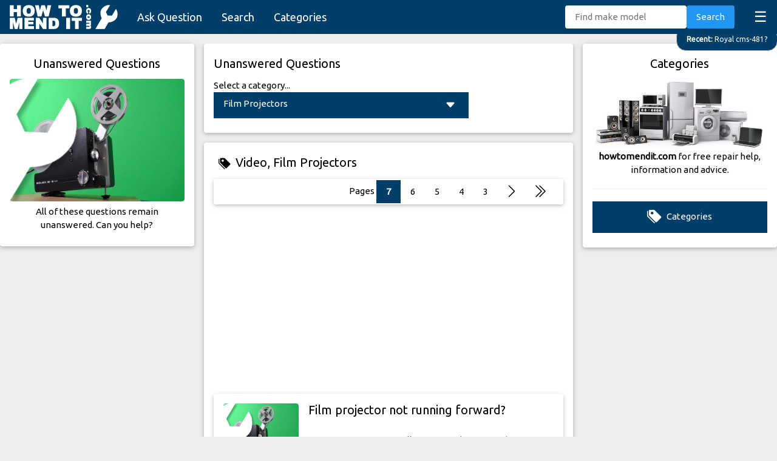

--- FILE ---
content_type: text/html; charset=UTF-8
request_url: https://howtomendit.com/unanswered?id=126
body_size: 40856
content:



<!DOCTYPE html>
<html lang="en-GB">

<head>
    <title>howtomendit.com - Unanswered</title>
    <meta name="description" content="Are you an expert? Find questions you can answer.">
    <meta charset="UTF-8">
    <meta name="viewport" content="width=device-width, initial-scale=1">
    <meta name="robots" content="index,follow">    
    <link rel="stylesheet" href="css/w3.css">
    <link rel="stylesheet" href="css/style.css">
    <link rel="stylesheet" href="https://fonts.googleapis.com/css?family=Ubuntu&display=swap">
    <link rel="stylesheet" href="https://cdn.jsdelivr.net/npm/bootstrap-icons@1.10.5/font/bootstrap-icons.css">
    <link rel="canonical" href="https://howtomendit.com/unanswered?id=126">
    <script src='https://www.google.com/recaptcha/api.js' async defer></script>
    <script src="https://code.jquery.com/jquery-3.4.1.min.js"
        integrity="sha256-CSXorXvZcTkaix6Yvo6HppcZGetbYMGWSFlBw8HfCJo=" crossorigin="anonymous"></script>
    <script async src="https://pagead2.googlesyndication.com/pagead/js/adsbygoogle.js?client=ca-pub-2239394643468116"
     crossorigin="anonymous"></script>
</head>

<body>

    <div id="navBar" class="w3-bar w3-theme-d2" style="position: sticky; top:0; z-index: 100; height:56px;">
    <a href="." class="w3-bar-item w3-button w3-hover-white"><img src="images/logo_howtomendit.png" height="40" alt="how to mend it"></a>
    <div style="padding-top:7px;">
        <a href="askquestion" class="w3-bar-item w3-button w3-large w3-hide-medium w3-hide-small">Ask Question</a>
        <a href="search" class="w3-bar-item w3-button w3-large w3-hide-medium w3-hide-small">Search</a>
        <a href="categories" class="w3-bar-item w3-button w3-large w3-hide-medium w3-hide-small">Categories</a>
        <a href="javascript:void(0)" class="w3-bar-item w3-button w3-right w3-xlarge"
            style="transform: translateY(-5px);" onclick="funcMenuListClick()">&#9776;</a>
        <div class="w3-right w3-hide-medium w3-hide-large" style="transform: translateY(2px);">
            <a href="askquestion" class="w3-bar-item w3-button w3-medium" style="transform: translateY(-7px);"><i class="bi bi-plus-lg"></i></a>
            <a href="search" class="w3-bar-item w3-button w3-medium" style="transform: translateY(-7px);"><i class="bi bi-search"></i></a>
        </div>
    </div>
    <!-- Search -->
    <div class="w3-bar-item w3-right w3-hide-small" style="transform: translateY(-6px);">
        <form method="post" action="search" id="navSearch">
            <input type="text" class="w3-bar-item w3-input w3-round" style="width:200px" placeholder="Find make model"
                id="txtKeywords" name="txtKeywords" value="">
            <button id="btnSearch" type="submit" class="w3-bar-item w3-button w3-blue w3-round">Search</button>
        </form>
    </div>
</div>

<!-- Latest Question Tag. Latest question if new enough, or random one from last five -->

    <a href='answers?id=523332' class='w3-animate-top' id='tagLatest'><div class='w3-theme-d2 w3-right-align w3-round-xlarge w3-padding w3-hover-text-red w3-border' style='position:fixed; max-width: 95%; right:-1px; transform: translateY(-12px); z-index:10; white-space: nowrap; overflow: hidden; text-overflow: ellipsis;'>
    <small><strong>Recent: </strong>Royal cms-481?</small>
    </div></a>
    
<script>
    //Show hide tagLatest when scrolling
    $(document).scroll(function() {
        var y = $(this).scrollTop();
        if (y < 100 && $('#navLst').is(':visible')==false) $('#tagLatest').fadeIn();
        if (y > 100 && $('#tagLatest').is(':visible')) $('#tagLatest').fadeOut();
    });
</script>


<div id="navLst" class="w3-bar-block w3-theme-d2 w3-hide">
    <a href="." class="w3-bar-item w3-button w3-large">Home</a>
    <a href="askquestion" class="w3-bar-item w3-button w3-large"><strong>Ask Question</strong></a>
    <a href="search" class="w3-bar-item w3-button w3-large">Search</a>
    <a href="categories" class="w3-bar-item w3-button w3-large">Categories</a>
    <a href="mostrecent" class="w3-bar-item w3-button w3-large">Most Recent</a>
    <a href="unanswered" class="w3-bar-item w3-button w3-large">Unanswered</a>
    <a href="help" class="w3-bar-item w3-button w3-large">Help</a>
</div>


<!-- Menu List Button -->
<script>
    function funcMenuListClick() {
        var x = document.getElementById("navLst");
        if (x.className.indexOf("w3-show") == -1) {
            x.className += " w3-show";
            if ($('#tagLatest').is(':visible')==true) {$('#tagLatest').fadeOut();}
            $("html, body").animate({ scrollTop: 0 }, "slow");
        } else {
            if ($(this).scrollTop()==0) $('#tagLatest').fadeIn();
            x.className = x.className.replace(" w3-show", "");
            $("html, body").animate({ scrollTop: 0 }, "slow");
        }
    }
</script>


<!-- Google tag (gtag.js) -->
<script async src="https://www.googletagmanager.com/gtag/js?id=G-THK48FYBXZ"></script>
<script>
  window.dataLayer = window.dataLayer || [];
  function gtag(){dataLayer.push(arguments);}
  gtag('js', new Date());

  gtag('config', 'G-THK48FYBXZ');
</script>

    <!-- Page -->
    <div class="w3-row w3-margin-top w3-content">
        <!-- Left -->
        <div class="w3-quarter">
            <!-- Unanswered Header -->
            <div class="w3-card-2 w3-white w3-round w3-margin-bottom w3-hide-small">
                <div class="w3-padding">
                    <h4 class="w3-center">Unanswered Questions</h4>
                    <a href="questions?id=126" class="w3-margin-bottom">
                        <div class="cat-image-wrapper">
                          <img class="cat-image w3-image" src='images/category/0126.jpg' alt='Mend Video, Film Projectors' >
                        </div>
                    </a>
                    <div class="w3-center w3-margin-bottom">All of these questions remain unanswered. Can you help?</div>
                </div>
            </div>
        </div>


        <!-- Middle -->
        <div class="w3-half">
            <div class="w3-row">
                <div class="w3-rest">
                    <!-- Selector -->
                    <div class="w3-card-2 w3-white w3-round w3-margin-bottom w3-margin-left w3-margin-right my-midcol">
                        <div class="w3-padding">
                            <h1>Unanswered Questions</h1>
                            Select a category...</br>
                            <div class="w3-margin-bottom"> 
                                <script>
    // Dropdown
    function dropFunction() {
        var x = document.getElementById("myDIV");
        if (x.className.indexOf("w3-show") == -1) {
            x.className += " w3-show";
        } else {
            x.className = x.className.replace(" w3-show", "");
        }
    }

    // Filter
    function filterFunction() {
    var input, filter, ul, li, a, i;
    input = document.getElementById("myInput");
    filter = input.value.toUpperCase();
    div = document.getElementById("myDIV");
    a = div.getElementsByTagName("a");
    for (i = 0; i < a.length; i++) {
        txtValue = a[i].textContent || a[i].innerText;
        if (txtValue.toUpperCase().indexOf(filter) > -1) {
        a[i].style.display = "";
        } else {
        a[i].style.display = "none";
        }
    }
    }
</script>


<script>
    $(document).ready(function() {

        //Dropdown button clicked
        $("#selCategory #btnDrop").click(function(e){
            $("#myInput").focus();
            e.stopPropagation();
        });

        //List item clicked
        $("#selCategory a").click(function(e){
            e.preventDefault();
            $("#btnDrop cat").text($(this).text().substring($(this).text().indexOf(", ")+2, 100));
            $("#selCategory").attr('cat-id',$(this).attr("id"));
            dropFunction();
        });


        //Keypress
        $("#selCategory, #selCategory #myInput").keyup(function(e){
            //Enter key pressed when control has focus
            if(e.which == 13){
                dropFunction();
                $("#myInput").focus();
            }
        });
});
</script>



            <div id='selCategory' class='w3-dropdown-click' tabindex='-1' cat-id='126' style='width:100%; max-width: 420px;'>
                <div id='btnDrop' class='w3-button w3-theme-d2' onclick='dropFunction()' tabindex='0' style='width:100%; max-width: 420px; text-align: left;'><cat>Film Projectors</cat> <i
                    class='bi bi-caret-down-fill w3-large w3-right'></i></div>
                <div class='w3-dropdown-content w3-bar-block w3-card w3-light-grey' id='myDIV'>
                    <input class='w3-input w3-padding' type='text' placeholder='Search...' id='myInput' tabindex='0' onkeyup='filterFunction()'>
                    <div style='height: 300px; overflow-y: scroll;' tabindex='0'>
                    <a class='w3-bar-item w3-button w3-large' href='#' id='64'>Audio, Audio Systems</a><a class='w3-bar-item w3-button w3-large' href='#' id='27'>Audio, Cassette Players</a><a class='w3-bar-item w3-button w3-large' href='#' id='26'>Audio, CD Players</a><a class='w3-bar-item w3-button w3-large' href='#' id='54'>Audio, In-Car Audio</a><a class='w3-bar-item w3-button w3-large' href='#' id='28'>Audio, Minidisc Players</a><a class='w3-bar-item w3-button w3-large' href='#' id='25'>Audio, MP3 Players</a><a class='w3-bar-item w3-button w3-large' href='#' id='41'>Bathroom Appliances, Baths and Showers</a><a class='w3-bar-item w3-button w3-large' href='#' id='155'>Bathroom Appliances, Electric Shavers/Razors</a><a class='w3-bar-item w3-button w3-large' href='#' id='156'>Bathroom Appliances, Electric Toothbrushes</a><a class='w3-bar-item w3-button w3-large' href='#' id='157'>Bathroom Appliances, Hair Straighteners</a><a class='w3-bar-item w3-button w3-large' href='#' id='82'>Bathroom Appliances, Hairdryers</a><a class='w3-bar-item w3-button w3-large' href='#' id='129'>Boats, Powerboats</a><a class='w3-bar-item w3-button w3-large' href='#' id='130'>Boats, Yachts</a><a class='w3-bar-item w3-button w3-large' href='#' id='79'>Breakables, Chinaware and Porcelain</a><a class='w3-bar-item w3-button w3-large' href='#' id='78'>Breakables, Glassware</a><a class='w3-bar-item w3-button w3-large' href='#' id='162'>Breakables, Jewellery</a><a class='w3-bar-item w3-button w3-large' href='#' id='9'>Cameras, Digital Cameras</a><a class='w3-bar-item w3-button w3-large' href='#' id='10'>Cameras, Film Cameras</a><a class='w3-bar-item w3-button w3-large' href='#' id='11'>Cameras, Video Cameras</a><a class='w3-bar-item w3-button w3-large' href='#' id='50'>Cameras, Webcams</a><a class='w3-bar-item w3-button w3-large' href='#' id='125'>Clocks and Watches, Wall Clocks</a><a class='w3-bar-item w3-button w3-large' href='#' id='123'>Clocks and Watches, Wrist Watches</a><a class='w3-bar-item w3-button w3-large' href='#' id='87'>Clothing, General Clothing</a><a class='w3-bar-item w3-button w3-large' href='#' id='138'>Clothing, Shoes</a><a class='w3-bar-item w3-button w3-large' href='#' id='51'>Computers, Computer Hardware</a><a class='w3-bar-item w3-button w3-large' href='#' id='132'>Computers, Computer Monitors</a><a class='w3-bar-item w3-button w3-large' href='#' id='4'>Computers, Desktop PCs</a><a class='w3-bar-item w3-button w3-large' href='#' id='3'>Computers, Notebooks/Laptop PCs</a><a class='w3-bar-item w3-button w3-large' href='#' id='52'>Computers, Printers</a><a class='w3-bar-item w3-button w3-large' href='#' id='7'>Computers, Scanners</a><a class='w3-bar-item w3-button w3-large' href='#' id='2'>Computers, Tablet PCs</a><a class='w3-bar-item w3-button w3-large' href='#' id='1'>Computers, Virus Removal</a><a class='w3-bar-item w3-button w3-large' href='#' id='105'>Cooling, Dehumidifiers</a><a class='w3-bar-item w3-button w3-large' href='#' id='104'>Cooling, Electric Fans</a><a class='w3-bar-item w3-button w3-large' href='#' id='103'>Cooling, Portable Air Conditioners</a><a class='w3-bar-item w3-button w3-large' href='#' id='161'>D.I.Y, D.I.Y Tools</a><a class='w3-bar-item w3-button w3-large' href='#' id='14'>D.I.Y, Decorating</a><a class='w3-bar-item w3-button w3-large' href='#' id='122'>D.I.Y, Gardening</a><a class='w3-bar-item w3-button w3-large' href='#' id='46'>D.I.Y, General D.I.Y</a><a class='w3-bar-item w3-button w3-large' href='#' id='135'>D.I.Y, Lighting</a><a class='w3-bar-item w3-button w3-large' href='#' id='141'>D.I.Y, Plumbing</a><a class='w3-bar-item w3-button w3-large' href='#' id='111'>D.I.Y, Roofing</a><a class='w3-bar-item w3-button w3-large' href='#' id='134'>D.I.Y, Switches and Sockets</a><a class='w3-bar-item w3-button w3-large' href='#' id='102'>D.I.Y, Toilets</a><a class='w3-bar-item w3-button w3-large' href='#' id='42'>D.I.Y, Windows and Doors</a><a class='w3-bar-item w3-button w3-large' href='#' id='150'>Furnishings, Blinds</a><a class='w3-bar-item w3-button w3-large' href='#' id='149'>Furnishings, Curtains</a><a class='w3-bar-item w3-button w3-large' href='#' id='151'>Furnishings, Laminate Flooring</a><a class='w3-bar-item w3-button w3-large' href='#' id='154'>Furniture, Cabinets and Cupboards</a><a class='w3-bar-item w3-button w3-large' href='#' id='112'>Furniture, Chairs</a><a class='w3-bar-item w3-button w3-large' href='#' id='137'>Furniture, Garden Furniture</a><a class='w3-bar-item w3-button w3-large' href='#' id='147'>Furniture, Kitchen Units</a><a class='w3-bar-item w3-button w3-large' href='#' id='114'>Furniture, Tables</a><a class='w3-bar-item w3-button w3-large' href='#' id='63'>Garden Tools, Chainsaws</a><a class='w3-bar-item w3-button w3-large' href='#' id='62'>Garden Tools, Grass Trimmers</a><a class='w3-bar-item w3-button w3-large' href='#' id='61'>Garden Tools, Hedge Trimmers</a><a class='w3-bar-item w3-button w3-large' href='#' id='152'>Garden Tools, Irrigation Systems</a><a class='w3-bar-item w3-button w3-large' href='#' id='38'>Garden Tools, Lawn Mowers</a><a class='w3-bar-item w3-button w3-large' href='#' id='74'>Heating, Convector Heaters</a><a class='w3-bar-item w3-button w3-large' href='#' id='72'>Heating, Fan Heaters</a><a class='w3-bar-item w3-button w3-large' href='#' id='45'>Heating, Home Heating Systems</a><a class='w3-bar-item w3-button w3-large' href='#' id='73'>Heating, Oil Filled Radiators</a><a class='w3-bar-item w3-button w3-large' href='#' id='158'>Household Appliances, Knitting Machines</a><a class='w3-bar-item w3-button w3-large' href='#' id='92'>Household Appliances, Sewing Machines</a><a class='w3-bar-item w3-button w3-large' href='#' id='165'>Household Appliances, Stairlifts</a><a class='w3-bar-item w3-button w3-large' href='#' id='94'>Household Appliances, Steam Cleaners</a><a class='w3-bar-item w3-button w3-large' href='#' id='70'>Household Appliances, Steam Irons</a><a class='w3-bar-item w3-button w3-large' href='#' id='34'>Household Appliances, Tumble Dryers</a><a class='w3-bar-item w3-button w3-large' href='#' id='35'>Household Appliances, Vacuum Cleaners</a><a class='w3-bar-item w3-button w3-large' href='#' id='40'>Household Appliances, Washing Machines</a><a class='w3-bar-item w3-button w3-large' href='#' id='96'>Kitchen Appliances, Blenders/Mixers</a><a class='w3-bar-item w3-button w3-large' href='#' id='88'>Kitchen Appliances, Breadmakers</a><a class='w3-bar-item w3-button w3-large' href='#' id='95'>Kitchen Appliances, Coffee Machines</a><a class='w3-bar-item w3-button w3-large' href='#' id='164'>Kitchen Appliances, Cooker Hoods</a><a class='w3-bar-item w3-button w3-large' href='#' id='53'>Kitchen Appliances, Dishwashers</a><a class='w3-bar-item w3-button w3-large' href='#' id='56'>Kitchen Appliances, Electric Cookers</a><a class='w3-bar-item w3-button w3-large' href='#' id='60'>Kitchen Appliances, Electric Kettles</a><a class='w3-bar-item w3-button w3-large' href='#' id='86'>Kitchen Appliances, Food Processors</a><a class='w3-bar-item w3-button w3-large' href='#' id='58'>Kitchen Appliances, Freezers</a><a class='w3-bar-item w3-button w3-large' href='#' id='98'>Kitchen Appliances, Fryers</a><a class='w3-bar-item w3-button w3-large' href='#' id='57'>Kitchen Appliances, Gas Cookers</a><a class='w3-bar-item w3-button w3-large' href='#' id='97'>Kitchen Appliances, Juicers</a><a class='w3-bar-item w3-button w3-large' href='#' id='76'>Kitchen Appliances, Microwaves</a><a class='w3-bar-item w3-button w3-large' href='#' id='59'>Kitchen Appliances, Refrigerators</a><a class='w3-bar-item w3-button w3-large' href='#' id='71'>Kitchen Appliances, Toasters</a><a class='w3-bar-item w3-button w3-large' href='#' id='143'>Kitchen Appliances, Waste Disposal Units</a><a class='w3-bar-item w3-button w3-large' href='#' id='80'>Leisure Equipment, Bicycles</a><a class='w3-bar-item w3-button w3-large' href='#' id='159'>Leisure Equipment, Camping Equipment</a><a class='w3-bar-item w3-button w3-large' href='#' id='145'>Leisure Equipment, Fishing Gear</a><a class='w3-bar-item w3-button w3-large' href='#' id='81'>Leisure Equipment, Gym/Fitness Equipment</a><a class='w3-bar-item w3-button w3-large' href='#' id='148'>Leisure Equipment, Skiing Gear</a><a class='w3-bar-item w3-button w3-large' href='#' id='160'>Leisure Equipment, Sports Equipment</a><a class='w3-bar-item w3-button w3-large' href='#' id='115'>Memory, Memory Cards</a><a class='w3-bar-item w3-button w3-large' href='#' id='119'>Memory, USB Pen Drives</a><a class='w3-bar-item w3-button w3-large' href='#' id='108'>Musical Instruments, Drums</a><a class='w3-bar-item w3-button w3-large' href='#' id='142'>Musical Instruments, Flutes</a><a class='w3-bar-item w3-button w3-large' href='#' id='106'>Musical Instruments, Guitars</a><a class='w3-bar-item w3-button w3-large' href='#' id='139'>Musical Instruments, Pianos</a><a class='w3-bar-item w3-button w3-large' href='#' id='107'>Musical Instruments, Violins</a><a class='w3-bar-item w3-button w3-large' href='#' id='144'>Navigation, Satellite Navigation</a><a class='w3-bar-item w3-button w3-large' href='#' id='121'>Office Appliances, Cash Registers</a><a class='w3-bar-item w3-button w3-large' href='#' id='163'>Office Appliances, Document Laminators</a><a class='w3-bar-item w3-button w3-large' href='#' id='43'>Office Appliances, Document Shredders</a><a class='w3-bar-item w3-button w3-large' href='#' id='84'>Office Appliances, Fax Machines</a><a class='w3-bar-item w3-button w3-large' href='#' id='83'>Office Appliances, Photocopiers</a><a class='w3-bar-item w3-button w3-large' href='#' id='77'>Power Tools, Angle Grinders</a><a class='w3-bar-item w3-button w3-large' href='#' id='67'>Power Tools, Circular Saws</a><a class='w3-bar-item w3-button w3-large' href='#' id='65'>Power Tools, Drills</a><a class='w3-bar-item w3-button w3-large' href='#' id='69'>Power Tools, Electric Screwdrivers</a><a class='w3-bar-item w3-button w3-large' href='#' id='68'>Power Tools, Jigsaws</a><a class='w3-bar-item w3-button w3-large' href='#' id='66'>Power Tools, Sanders</a><a class='w3-bar-item w3-button w3-large' href='#' id='127'>Security Systems, Car Alarm Systems</a><a class='w3-bar-item w3-button w3-large' href='#' id='128'>Security Systems, Home Alarm Systems</a><a class='w3-bar-item w3-button w3-large' href='#' id='5'>Software, Anti-Virus</a><a class='w3-bar-item w3-button w3-large' href='#' id='18'>Software, Application Development</a><a class='w3-bar-item w3-button w3-large' href='#' id='29'>Software, Backup</a><a class='w3-bar-item w3-button w3-large' href='#' id='32'>Software, Databases</a><a class='w3-bar-item w3-button w3-large' href='#' id='33'>Software, email</a><a class='w3-bar-item w3-button w3-large' href='#' id='31'>Software, Firewalls</a><a class='w3-bar-item w3-button w3-large' href='#' id='110'>Software, FTP Servers</a><a class='w3-bar-item w3-button w3-large' href='#' id='30'>Software, Graphic Design</a><a class='w3-bar-item w3-button w3-large' href='#' id='39'>Software, Instant Messaging</a><a class='w3-bar-item w3-button w3-large' href='#' id='37'>Software, Internet Browsers</a><a class='w3-bar-item w3-button w3-large' href='#' id='99'>Software, Media Players</a><a class='w3-bar-item w3-button w3-large' href='#' id='17'>Software, Operating Systems</a><a class='w3-bar-item w3-button w3-large' href='#' id='109'>Software, Web Servers</a><a class='w3-bar-item w3-button w3-large' href='#' id='44'>Software, Web Site Design</a><a class='w3-bar-item w3-button w3-large' href='#' id='48'>Software, Word Processors</a><a class='w3-bar-item w3-button w3-large' href='#' id='146'>Telephones, Answering Machines</a><a class='w3-bar-item w3-button w3-large' href='#' id='21'>Telephones, Corded Phones</a><a class='w3-bar-item w3-button w3-large' href='#' id='20'>Telephones, Cordless Phones</a><a class='w3-bar-item w3-button w3-large' href='#' id='19'>Telephones, Mobile Phones</a><a class='w3-bar-item w3-button w3-large' href='#' id='140'>Telephones, VOIP Phones</a><a class='w3-bar-item w3-button w3-large' href='#' id='47'>Toys, Games Consoles</a><a class='w3-bar-item w3-button w3-large' href='#' id='90'>Vehicles, Caravans/Motorhomes</a><a class='w3-bar-item w3-button w3-large' href='#' id='6'>Vehicles, Cars</a><a class='w3-bar-item w3-button w3-large' href='#' id='16'>Vehicles, Lorries/Trucks</a><a class='w3-bar-item w3-button w3-large' href='#' id='89'>Vehicles, Mobile Homes</a><a class='w3-bar-item w3-button w3-large' href='#' id='85'>Vehicles, Motorcycles</a><a class='w3-bar-item w3-button w3-large' href='#' id='49'>Vehicles, Tractors</a><a class='w3-bar-item w3-button w3-large' href='#' id='91'>Vehicles, Trailers</a><a class='w3-bar-item w3-button w3-large' href='#' id='15'>Vehicles, Vans</a><a class='w3-bar-item w3-button w3-large' href='#' id='8'>Video, Cassette Recorders</a><a class='w3-bar-item w3-button w3-large' href='#' id='101'>Video, DTT Receivers</a><a class='w3-bar-item w3-button w3-large' href='#' id='12'>Video, DVD Players</a><a class='w3-bar-item w3-button w3-large' href='#' id='126'>Video, Film Projectors</a><a class='w3-bar-item w3-button w3-large' href='#' id='153'>Video, MP4 Players</a><a class='w3-bar-item w3-button w3-large' href='#' id='100'>Video, Satellite Receivers</a><a class='w3-bar-item w3-button w3-large' href='#' id='23'>Video, Televisions</a><a class='w3-bar-item w3-button w3-large' href='#' id='113'>Video, Video Projectors</a>         
                    </div>
                </div>
            </div>
                                    </div>
                        </div>
                    </div>
                    <!-- Questions List -->
                    <div class="w3-card-2 w3-white w3-round w3-margin-bottom w3-margin-left w3-margin-right my-midcol">
                        <div class="w3-padding w3-display-container">
                            <h4><a href="categories"><i class="bi bi-tags-fill w3-hover-red"
                                        style="padding:8px;"></a></i>Video, Film Projectors</h4>
                            <div id="divSpinner" class="w3-display-topmiddle w3-margin-top" hidden><img
                                    src="images/spinner.png" class="w3-spin" alt="Loading"></div>
                            <div class='w3-card-2 w3-white w3-round w3-margin-bottom w3-right-align'><div id='divPagination' class='w3-margin-right'>Pages <a href='unanswered?id=126&page=7' class='w3-button w3-theme-d2'><strong>7</strong></a><a href='unanswered?id=126&page=6' class='w3-button w3-hide-small'>6</a><a href='unanswered?id=126&page=5' class='w3-button w3-hide-small'>5</a><a href='unanswered?id=126&page=4' class='w3-button w3-hide-small'>4</a><a href='unanswered?id=126&page=3' class='w3-button w3-hide-small'>3</a><a href='unanswered?id=126&page=6' class='w3-button'><i class='bi bi-chevron-right'></i></a><a href='unanswered?id=126&page=1' class='w3-button'><i class='bi bi-chevron-double-right'></i></a></div></div><div class='w3-margin-bottom'><script async src="https://pagead2.googlesyndication.com/pagead/js/adsbygoogle.js"></script>
<!-- horizontal responsive -->
<ins class="adsbygoogle"
     style="display:block"
     data-ad-client="ca-pub-2239394643468116"
     data-ad-slot="3058059322"
     data-ad-format="auto"
     data-full-width-responsive="true"></ins>
<script>
     (adsbygoogle = window.adsbygoogle || []).push({});
</script></div>
    <a href='answers?id=522525' target='_blank'>
        <div class='w3-card-2 w3-white w3-round w3-margin-bottom w3-hover-pale-red'>
            <div class='w3-row-padding w3-stretch'>
                <div class='w3-col s3 w3-margin-bottom w3-margin-top'>
                    <div class='cat-image-wrapper'>
                      <img class='cat-image w3-image' src='images/category/0126.jpg' alt='Mend projector not video'>
                    </div>
                </div>
                <div class='w3-col s9 w3-margin-top w3-margin-bottom' style='word-wrap: break-word;'>
                    <span class='w3-tag w3-small w3-right' style='max-height:18px !important'></span>
                    <span class='w3-tag w3-red w3-small w3-right'></span>
                    <h4 style='transform: translateY(-14px);'>Film projector not running forward?</h4>
                    gaf 27888 z projector will not run real in forward
                </div>
            </div>
        </div>
    </a>
    
    <a href='answers?id=521924' target='_blank'>
        <div class='w3-card-2 w3-white w3-round w3-margin-bottom w3-hover-pale-red'>
            <div class='w3-row-padding w3-stretch'>
                <div class='w3-col s3 w3-margin-bottom w3-margin-top'>
                    <div class='cat-image-wrapper'>
                      <img class='cat-image w3-image' src='images/category/0126.jpg' alt='Mend projector film repair'>
                    </div>
                </div>
                <div class='w3-col s9 w3-margin-top w3-margin-bottom' style='word-wrap: break-word;'>
                    <span class='w3-tag w3-small w3-right' style='max-height:18px !important'></span>
                    <span class='w3-tag w3-red w3-small w3-right'></span>
                    <h4 style='transform: translateY(-14px);'>Projector not working?</h4>
                    How to make back spool on eumig 610 projector move
                </div>
            </div>
        </div>
    </a>
    
    <a href='answers?id=519741' target='_blank'>
        <div class='w3-card-2 w3-white w3-round w3-margin-bottom w3-hover-pale-red'>
            <div class='w3-row-padding w3-stretch'>
                <div class='w3-col s3 w3-margin-bottom w3-margin-top'>
                    <div class='cat-image-wrapper'>
                      <img class='cat-image w3-image' src='images/category/0126.jpg' alt='Mend reel bell howell projector'>
                    </div>
                </div>
                <div class='w3-col s9 w3-margin-top w3-margin-bottom' style='word-wrap: break-word;'>
                    <span class='w3-tag w3-small w3-right' style='max-height:18px !important'></span>
                    <span class='w3-tag w3-red w3-small w3-right'></span>
                    <h4 style='transform: translateY(-14px);'>How can I fix my take up reel on Bell & Howell Filmo Diplomat 16mm ?</h4>
                    How can I fix my take up reel on my Bell & Howell Filmo Diplomat 16mm projector, Design 173, Model D?  The ree... [Read more]
                </div>
            </div>
        </div>
    </a>
    
    <a href='answers?id=519610' target='_blank'>
        <div class='w3-card-2 w3-white w3-round w3-margin-bottom w3-hover-pale-red'>
            <div class='w3-row-padding w3-stretch'>
                <div class='w3-col s3 w3-margin-bottom w3-margin-top'>
                    <div class='cat-image-wrapper'>
                      <img class='cat-image w3-image' src='images/category/0126.jpg' alt='Mend projector film bell & howell'>
                    </div>
                </div>
                <div class='w3-col s9 w3-margin-top w3-margin-bottom' style='word-wrap: break-word;'>
                    <span class='w3-tag w3-small w3-right' style='max-height:18px !important'></span>
                    <span class='w3-tag w3-red w3-small w3-right'></span>
                    <h4 style='transform: translateY(-14px);'>fix fluttering in forward?</h4>
                    Bell and howell 435 I replaced the belt but forward goes to fast and the frame knob doesn't slow it down
                </div>
            </div>
        </div>
    </a>
    
    <a href='answers?id=519497' target='_blank'>
        <div class='w3-card-2 w3-white w3-round w3-margin-bottom w3-hover-pale-red'>
            <div class='w3-row-padding w3-stretch'>
                <div class='w3-col s3 w3-margin-bottom w3-margin-top'>
                    <div class='cat-image-wrapper'>
                      <img class='cat-image w3-image' src='images/category/0126.jpg' alt='Mend rectify problem machine'>
                    </div>
                </div>
                <div class='w3-col s9 w3-margin-top w3-margin-bottom' style='word-wrap: break-word;'>
                    <span class='w3-tag w3-small w3-right' style='max-height:18px !important'></span>
                    <span class='w3-tag w3-red w3-small w3-right'></span>
                    <h4 style='transform: translateY(-14px);'>Slide charge button ?</h4>
                    How can I rectify a problem I have with a reflecta diamator afm.
The problem is when I press the slide charge... [Read more]
                </div>
            </div>
        </div>
    </a>
    
    <a href='answers?id=519409' target='_blank'>
        <div class='w3-card-2 w3-white w3-round w3-margin-bottom w3-hover-pale-red'>
            <div class='w3-row-padding w3-stretch'>
                <div class='w3-col s3 w3-margin-bottom w3-margin-top'>
                    <div class='cat-image-wrapper'>
                      <img class='cat-image w3-image' src='images/category/0126.jpg' alt='Mend projector film repair'>
                    </div>
                </div>
                <div class='w3-col s9 w3-margin-top w3-margin-bottom' style='word-wrap: break-word;'>
                    <span class='w3-tag w3-small w3-right' style='max-height:18px !important'></span>
                    <span class='w3-tag w3-red w3-small w3-right'></span>
                    <h4 style='transform: translateY(-14px);'>How can I fix Sears Tower Bell and H. super auto threading 8mm projector?</h4>
                    Model 584-92820 The top reel will not spin to feed the film. It is firmly attached and in 'forward'. Bell and ... [Read more]
                </div>
            </div>
        </div>
    </a>
    
    <a href='answers?id=519107' target='_blank'>
        <div class='w3-card-2 w3-white w3-round w3-margin-bottom w3-hover-pale-red'>
            <div class='w3-row-padding w3-stretch'>
                <div class='w3-col s3 w3-margin-bottom w3-margin-top'>
                    <div class='cat-image-wrapper'>
                      <img class='cat-image w3-image' src='images/category/0126.jpg' alt='Mend projector film Bell & Howell'>
                    </div>
                </div>
                <div class='w3-col s9 w3-margin-top w3-margin-bottom' style='word-wrap: break-word;'>
                    <span class='w3-tag w3-small w3-right' style='max-height:18px !important'></span>
                    <span class='w3-tag w3-red w3-small w3-right'></span>
                    <h4 style='transform: translateY(-14px);'>Replacement belt on bell and Howell 256 auto load ?</h4>
                    Replacement belt on bell and Howell 256 auto load
                </div>
            </div>
        </div>
    </a>
    
    <a href='answers?id=518870' target='_blank'>
        <div class='w3-card-2 w3-white w3-round w3-margin-bottom w3-hover-pale-red'>
            <div class='w3-row-padding w3-stretch'>
                <div class='w3-col s3 w3-margin-bottom w3-margin-top'>
                    <div class='cat-image-wrapper'>
                      <img class='cat-image w3-image' src='images/category/0126.jpg' alt='Mend bell howell projector'>
                    </div>
                </div>
                <div class='w3-col s9 w3-margin-top w3-margin-bottom' style='word-wrap: break-word;'>
                    <span class='w3-tag w3-small w3-right' style='max-height:18px !important'></span>
                    <span class='w3-tag w3-red w3-small w3-right'></span>
                    <h4 style='transform: translateY(-14px);'>Bell & Howell Projector repair in California?</h4>
                    Model 1447Z
                </div>
            </div>
        </div>
    </a>
    
    <a href='answers?id=518668' target='_blank'>
        <div class='w3-card-2 w3-white w3-round w3-margin-bottom w3-hover-pale-red'>
            <div class='w3-row-padding w3-stretch'>
                <div class='w3-col s3 w3-margin-bottom w3-margin-top'>
                    <div class='cat-image-wrapper'>
                      <img class='cat-image w3-image' src='images/category/0126.jpg' alt='Mend bell howell 8mm'>
                    </div>
                </div>
                <div class='w3-col s9 w3-margin-top w3-margin-bottom' style='word-wrap: break-word;'>
                    <span class='w3-tag w3-small w3-right' style='max-height:18px !important'></span>
                    <span class='w3-tag w3-red w3-small w3-right'></span>
                    <h4 style='transform: translateY(-14px);'>Bell Howell Autoload 8mm Projector?</h4>
                    My motor runs but it does not operate the projector mechanism, how do I disassemble the unit to get to drive s... [Read more]
                </div>
            </div>
        </div>
    </a>
    
    <a href='answers?id=515866' target='_blank'>
        <div class='w3-card-2 w3-white w3-round w3-margin-bottom w3-hover-pale-red'>
            <div class='w3-row-padding w3-stretch'>
                <div class='w3-col s3 w3-margin-bottom w3-margin-top'>
                    <div class='cat-image-wrapper'>
                      <img class='cat-image w3-image' src='images/category/0126.jpg' alt='Mend Video, Film Projectors'>
                    </div>
                </div>
                <div class='w3-col s9 w3-margin-top w3-margin-bottom' style='word-wrap: break-word;'>
                    <span class='w3-tag w3-small w3-right' style='max-height:18px !important'></span>
                    <span class='w3-tag w3-red w3-small w3-right'></span>
                    <h4 style='transform: translateY(-14px);'>Bell & Howell 456A?</h4>
                    The lens is out of focus, and will not rotate to adjust the focus.
                </div>
            </div>
        </div>
    </a>
    
    <a href='answers?id=514064' target='_blank'>
        <div class='w3-card-2 w3-white w3-round w3-margin-bottom w3-hover-pale-red'>
            <div class='w3-row-padding w3-stretch'>
                <div class='w3-col s3 w3-margin-bottom w3-margin-top'>
                    <div class='cat-image-wrapper'>
                      <img class='cat-image w3-image' src='images/category/0126.jpg' alt='Mend open bar stuck'>
                    </div>
                </div>
                <div class='w3-col s9 w3-margin-top w3-margin-bottom' style='word-wrap: break-word;'>
                    <span class='w3-tag w3-small w3-right' style='max-height:18px !important'></span>
                    <span class='w3-tag w3-red w3-small w3-right'></span>
                    <h4 style='transform: translateY(-14px);'>How do I open the Reflecta Diamator AF? ?</h4>
                    The sliding bar on my reflecta diamator AF is stuck in the extended position.  How do I open the housing to ge... [Read more]
                </div>
            </div>
        </div>
    </a>
    
    <a href='answers?id=513322' target='_blank'>
        <div class='w3-card-2 w3-white w3-round w3-margin-bottom w3-hover-pale-red'>
            <div class='w3-row-padding w3-stretch'>
                <div class='w3-col s3 w3-margin-bottom w3-margin-top'>
                    <div class='cat-image-wrapper'>
                      <img class='cat-image w3-image' src='images/category/0126.jpg' alt='Mend take up gears'>
                    </div>
                </div>
                <div class='w3-col s9 w3-margin-top w3-margin-bottom' style='word-wrap: break-word;'>
                    <span class='w3-tag w3-small w3-right' style='max-height:18px !important'></span>
                    <span class='w3-tag w3-red w3-small w3-right'></span>
                    <h4 style='transform: translateY(-14px);'>Take up gears?</h4>
                    The nylon or plastic take up reel gears are worn, apparently and slip so that the take up reel doesn't turn
                </div>
            </div>
        </div>
    </a>
    <div class='w3-card-2 w3-white w3-round w3-margin-bottom w3-right-align'><div id='divPagination' class='w3-margin-right'>Pages <a href='unanswered?id=126&page=7' class='w3-button w3-theme-d2'><strong>7</strong></a><a href='unanswered?id=126&page=6' class='w3-button w3-hide-small'>6</a><a href='unanswered?id=126&page=5' class='w3-button w3-hide-small'>5</a><a href='unanswered?id=126&page=4' class='w3-button w3-hide-small'>4</a><a href='unanswered?id=126&page=3' class='w3-button w3-hide-small'>3</a><a href='unanswered?id=126&page=6' class='w3-button'><i class='bi bi-chevron-right'></i></a><a href='unanswered?id=126&page=1' class='w3-button'><i class='bi bi-chevron-double-right'></i></a></div></div>                        </div>
                    </div>
                </div>
            </div>
        </div>


        <!-- Right -->
        <div class="w3-quarter">
            <!-- Categories -->
            <div class="w3-card-2 w3-white w3-round w3-margin-bottom">
                <div class="w3-padding w3-center">
                    <h4 class="w3-center">Categories</h4>
                    <a href="categories"><img class="w3-image" src="images/appliances1.jpg"
                            alt="Find out how to mend just about anything"></a>
                    <strong>howtomendit.com</strong> for free repair help, information and advice.
                    <hr>
                    <a href="categories" class="w3-button w3-theme-d2 w3-margin-bottom w3-block"><i
                            class="bi bi-tags-fill"></i> Categories</a>
                </div>
            </div>
        </div>
    </div>


    <!-- Ask Question and Top Circlular Buttons -->
<a href='search' class='btnCircle w3-text-white w3-red' 
    style='position: fixed; bottom: 255px; right: 10px; border-radius: 50%; height:50px; width: 50px;
      ' hidden><div style='transform: translate(13px, 6px);'><i class='bi bi-search' style='font-size:24px;'></i></div><div style='font-size:10px; transform: translate(10px, -6px);'>Search</div></a><a href='askquestion?id=126' class='btnCircle w3-text-white w3-red' style='position: fixed; bottom: 200px; right: 10px; border-radius: 50%; height:50px; width: 50px;' hidden><div style='transform: translate(10px, 3px);'><i class='bi bi-plus-lg' style='font-size:29px;'></i></div><div style='font-size:10px; transform: translate(16px, -11px);'>Ask</div></a><a href='#top' class='btnCircle w3-text-white w3-red' style='position: fixed; bottom: 145px; right: 10px; border-radius: 50%; height:50px; width: 50px;' hidden><div style='transform: translate(10px, 3px);'><i class='bi bi-arrow-up' style='font-size:29px;'></i></div><div style='font-size:10px; transform: translate(16px, -11px);'>Top</div></a>
<!-- Footer -->
<footer class="w3-bar w3-theme-d3">
    <div class="w3-bar-item w3-left">
        Attempting repairs can be dangerous.<br>
        In many instances work should only be undertaken by a qualified professional. See <a href="smallprint"
            class="w3-hover-text-red" style="text-decoration: underline;">Terms and Conditions</a>.
    </div>
    <div class="w3-bar-item w3-padding-16 w3-right">
        &copy;2003-2026 <img src="images/logo_amosmedia.png" alt="Logo">
    </div>
</footer>


<script>
    //Show Circle Buttons when scrolled far enough
    $(document).scroll(function() {
        var y = $(this).scrollTop();
        if (y > 600) {
            $('.btnCircle').fadeIn();
        } else {
            $('.btnCircle').fadeOut();
        }
    });
</script>
</body>



<script>
    $(document).ready(function() {
        //Show spinner when pagination 
        $("#divPagination a").click(function(e) {
            $("#divSpinner").attr("hidden", false);
        });

        //Category selected
        $("#selCategory a").click(function(){
            window.location.href = "unanswered?id="+$("#selCategory").attr('cat-id');
        });
    })
</script>


</html>

--- FILE ---
content_type: text/html; charset=utf-8
request_url: https://www.google.com/recaptcha/api2/aframe
body_size: -87
content:
<!DOCTYPE HTML><html><head><meta http-equiv="content-type" content="text/html; charset=UTF-8"></head><body><script nonce="EHP0dSknyo93guTtJQ6Xew">/** Anti-fraud and anti-abuse applications only. See google.com/recaptcha */ try{var clients={'sodar':'https://pagead2.googlesyndication.com/pagead/sodar?'};window.addEventListener("message",function(a){try{if(a.source===window.parent){var b=JSON.parse(a.data);var c=clients[b['id']];if(c){var d=document.createElement('img');d.src=c+b['params']+'&rc='+(localStorage.getItem("rc::a")?sessionStorage.getItem("rc::b"):"");window.document.body.appendChild(d);sessionStorage.setItem("rc::e",parseInt(sessionStorage.getItem("rc::e")||0)+1);localStorage.setItem("rc::h",'1768760510296');}}}catch(b){}});window.parent.postMessage("_grecaptcha_ready", "*");}catch(b){}</script></body></html>